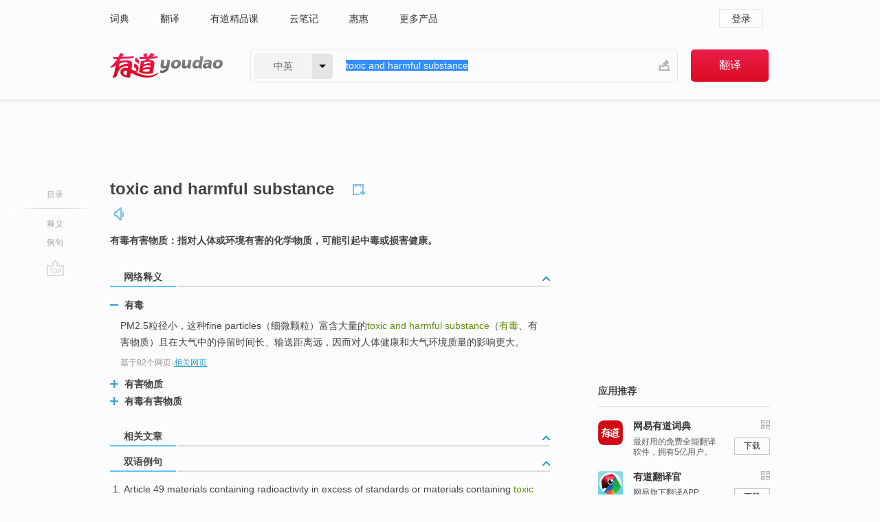

--- FILE ---
content_type: text/html; charset=utf-8
request_url: http://youdao.com/w/eng/toxic_and_harmful_substance/
body_size: 8314
content:
<!DOCTYPE html>
                                    
      

								<html xmlns="http://www.w3.org/1999/xhtml" class="ua-ch ua-ch-131 ua-wk ua-mac os x">
<head>
    <meta name="baidu_union_verify" content="b3b78fbb4a7fb8c99ada6de72aac8a0e">
    <meta http-equiv="Content-Type" content="text/html; charset=UTF-8">

    
<meta name="keywords" content="toxic and harmful substance"/>

<title>【toxic_and_harmful_substance】什么意思_英语toxic_and_harmful_substance的翻译_音标_读音_用法_例句_在线翻译_有道词典</title>
<link rel="shortcut icon" href="https://shared-https.ydstatic.com/images/favicon.ico" type="image/x-icon"/>


<link href="https://shared.ydstatic.com/dict/v2016/result/160621/result-min.css" rel="stylesheet" type="text/css"/>
<link href="https://shared.ydstatic.com/dict/v2016/result/pad.css" media="screen and (orientation: portrait), screen and (orientation: landscape)" rel="stylesheet" type="text/css">
<link rel="canonical" href="http://dict.youdao.com/w/toxic_and_harmful_substance/"/>
<link rel="search" type="application/opensearchdescription+xml" title="Yodao Dict" href="plugins/search-provider.xml"/>
<script type='text/javascript' src='https://shared.ydstatic.com/js/jquery/jquery-1.8.2.min.js'></script>
</head>
<body class="t0">
<!-- 搜索框开始 -->
    <div id="doc" style="position:relative;zoom:1;">
    <div class="c-topbar-wrapper">
        <div class="c-topbar c-subtopbar">
            <div id="nav" class="c-snav">
                <a class="topnav" href="http://dict.youdao.com/?keyfrom=dict2.top" target="_blank">词典</a><a class="topnav" href="http://fanyi.youdao.com/?keyfrom=dict2.top" target="_blank">翻译</a><a class="topnav" href="https://ke.youdao.com/?keyfrom=dict2.top" target="_blank">有道精品课</a><a class="topnav" href="http://note.youdao.com/?keyfrom=dict2.top" target="_blank">云笔记</a><a class="topnav" href="http://www.huihui.cn/?keyfrom=dict2.top" target="_blank">惠惠</a><a class="topnav" href="http://www.youdao.com/about/productlist.html?keyfrom=dict2.top" target="_blank">更多产品</a>
            </div>
                        <div class="c-sust">
                                                

                                    <a hidefocus="true" class="login" href="http://account.youdao.com/login?service=dict&back_url=http%3A%2F%2Fdict.youdao.com%2Fsearch%3Fq%3Dtoxic%2Band%2Bharmful%2Bsubstance%26tab%3D%23keyfrom%3D%24%7Bkeyfrom%7D" rel="nofollow">登录</a>
                            </div>
        </div>
        <div class="c-header">
            <a class="c-logo" href="/">有道 - 网易旗下搜索</a>
            <form id="f"  method="get" action="/search" class="c-fm-w" node-type="search">
                <div id="langSelector" class="langSelector">
                                                                                                                                            <span id="langText" class="langText">中英</span><span class="aca">▼</span><span class="arrow"></span>
                    <input type="hidden" id="le" name="le" value="eng" />
                </div>
                <span class="s-inpt-w">
                    <input type="text" class="s-inpt" autocomplete="off" name="q" id="query" onmouseover="this.focus()" onfocus="this.select()" value="toxic and harmful substance"/>
                    <input type="hidden" name="tab" value=""/>
                    <input type="hidden" name="keyfrom" value="dict2.top"/>
                    <span id="hnwBtn" class="hand-write"></span>
                    </span><input type="submit" class="s-btn" value="翻译"/>
            </form>
        </div>
    </div>

<!-- 搜索框结束 -->

<!-- 内容区域 -->
<div id="scontainer">
<div id="container">
    <div id="topImgAd">
    </div>
    <div id="results">
                    <div id="result_navigator" class="result_navigator">
            <ul class="sub-catalog">
        <h3>目录</h3>
        <li class="split"></li>
                                    <li class="sub1_all"><a class="nav-js log-js" href="#" hidefocus="true" data-4log="dict.nav.basic">释义</a></li>
                                                                            <li class="written"><a class="nav-js log-js" href="#examples" hidefocus="true" data-4log="dict.nav.sentence">例句</a></li>
                                                    <li class="nav-collins" style="display:none;"><a href="http://dict.youdao.com/ugc/" hidefocus="true">网友贡献</a></li>
                                                    </ul>
        <div class="dict-votebar" style="display:none;">
            <div class="vote-head">
                当前查询结果是否对您有帮助
            </div>
            <div class="vote-btns">
                <button class="up" title="有帮助，点个赞">
                    <i class="icon vote-arrow"></i>
                    <!-- <span class="count">271</span> -->
                </button>
                <button class="down" aria-pressed="false" title="有待改善">
                    <i class="icon vote-arrow"></i>
                </button>
            </div>
        </div>
        <a href="#" class="go-top log-js" data-4log="dict.result.nav.top" title="返回顶部">go top</a>
    </div>
                <!-- 结果内容 -->
                            <div id="results-contents" class="results-content">
                                                          
                                                            
                                               	 


  
 
  	
<div id="phrsListTab" class="trans-wrapper clearfix">
            <script type="text/javascript">
    window.wordnow = "toxic and harmful substance";
</script>
<script type="text/javascript" src="https://cdn.staticfile.org/jquery/1.9.1/jquery.min.js"></script>
<style>
    #picUgcImg {
        max-height: 150px;
        width: 150px;
        height: auto;
        border: 0px;
        padding: 0px;
    }

    .img-list img {
        border: none;
    }

    .picUgcMenu {
        background-color: #f3f3f3;
        font-size: 12px;
        width: 150px;
        height: 38px;
        border: 0px solid black;
        margin-top: -6px;
        text-align: center;
        line-height: 38px;
    }

    .picUgcMenu.hide {
        display: none;
    }

    .picUgcMenu .isFavour a{
        font-size: 14px;
        color: #BFBFBF;
    }

    .picUgcMenu .favour{
        display: inline-block;
        width: 20px;
        padding-left: 20px;
        height: 38px;
        background: url('https://shared-https.ydstatic.com/dict/v5.15/images/picugc_up.png') no-repeat 0 9px;
        margin-right: 20px;
        color: #000;
        text-decoration: none;
        line-height: 38px;
        margin-left: 16px;
    }

    .picUgcMenu .target b{
        text-decoration: none;
        color: #fff;
    }

    .picUgcMenu .against {
        display: inline-block;
        width: 20px;
        padding-left: 20px;
        height: 38px;
        background: url('https://shared-https.ydstatic.com/dict/v5.15/images/picugc_down.png') no-repeat 0 9px;
        margin-right: 10px;
        color: #000;
        text-decoration: none;
        line-height: 38px;
    }

    .picUgcMenu .favour.clicked {
        color: red;
        background: url('https://shared-https.ydstatic.com/dict/v5.15/images/picugc_up_red.png') no-repeat 0 9px;
    }

    .picUgcMenu .want {
        text-align: center;
        font-size: 16px;
        cursor: pointer;
        display: block;
        background: #5FC4F3;
        color: #FFF;
        font-family: "microsoft yahei";
    }

</style>


<div class="img-list" style="height:auto;width:150px;display:none;">
    <div id="picUgcImga" target="_blank" >
        <img src="" id="picUgcImg"/>
    </div>
    <div class="picUgcMenu hide" style="display:none;">
    </div>
</div>
<script type="text/javascript" src="https://shared.ydstatic.com/dict/v5.15/scripts/picugc-min9.js"></script>
<script type="text/javascript">
    $(document).ready(function () {
        getPictures();
    });
</script>

        <h2 class="wordbook-js">
        <span class="keyword">toxic and harmful substance</span>
                            <div class="baav">
                                                  <span class="pronounce">
                                           		    <a href="#" title="发音" class="sp dictvoice voice-js log-js" data-rel="toxic+and+harmful+substance" data-4log="dict.basic.ec.voice"></a>
                                </span>
                       </div>
            </h2>
             <div class="trans-container">

   <ul>
     <li>有毒有害物质：指对人体或环境有害的化学物质，可能引起中毒或损害健康。</li>
    </ul>
    </div>
    </div>
                          



 
<div id="webTrans" class="trans-wrapper trans-tab">
    <h3>
        <span class="tabs"> 
                
                
        
                                    <a rel="#tWebTrans"><span>网络释义</span></a>
        </span>
        <a class="toggle toggleOpen" rel="#webTransToggle"></a>
 </h3>
<!--网络翻译-->

<div id="webTransToggle">
    <div id="tWebTrans" class="trans-container tab-content">
        

               <div class="wt-container">
    <div class="title">
        <a href="#" title="详细释义" rel="#rw1" class="sp do-detail">&nbsp;</a>
        <span>
                有毒</span>
    </div>
    <p class="collapse-content">
    PM2.5粒径小，这种fine particles（细微颗粒）富含大量的<b>toxic and harmful substance</b>（<b>有毒</b>、有害物质）且在大气中的停留时间长、输送距离远，因而对人体健康和大气环境质量的影响更大。</p>
            <p class="collapse-content via">基于82个网页<span class="sl">-</span><a href="http://www.youdao.com/search?keyfrom=dict&q=toxic+and+harmful+substance+%E6%9C%89%E6%AF%92&ue=utf8" target=_blank  rel="nofollow">相关网页</a></p>
    </div>
                <div class="wt-container wt-collapse">
    <div class="title">
        <a href="#" title="详细释义" rel="#rw1" class="sp do-detail">&nbsp;</a>
        <span>
                有害物质</span>
    </div>
    <p class="collapse-content">
    PM2.5粒径小，这种fine particles（细微颗粒）富含大量的<b>toxic and harmful substance</b>（有毒、<b>有害物质</b>）且在大气中的停留时间长、输送距离远，因而对人体健康和大气环境质量的影响更大。</p>
            <p class="collapse-content via">基于82个网页<span class="sl">-</span><a href="http://www.youdao.com/search?keyfrom=dict&q=toxic+and+harmful+substance+%E6%9C%89%E5%AE%B3%E7%89%A9%E8%B4%A8&ue=utf8" target=_blank  rel="nofollow">相关网页</a></p>
    </div>
                <div class="wt-container wt-collapse">
    <div class="title">
        <a href="#" title="详细释义" rel="#rw1" class="sp do-detail">&nbsp;</a>
        <span>
                有毒有害物质</span>
    </div>
    <p class="collapse-content">
    ... Toxic effect chemical substance 化学物质毒性作用 toxic,infection substance 毒性物质和感染性物质 <b>Toxic And Harmful Substance </b><b>有毒有害物质</b> ; 有毒 ...</p>
            <p class="collapse-content via">基于34个网页<span class="sl">-</span><a href="http://www.youdao.com/search?keyfrom=dict&q=toxic+and+harmful+substance+%E6%9C%89%E6%AF%92%E6%9C%89%E5%AE%B3%E7%89%A9%E8%B4%A8&ue=utf8" target=_blank  rel="nofollow">相关网页</a></p>
    </div>
     
    </div>
                    </div>
</div>

                          <div id="wordArticle" class="trans-wrapper trans-tab">
    <h3>
        <span class="tabs">
            <a class="tab-current"><span>相关文章</span></a>
        </span>
        <a class="toggle toggleOpen" rel="#wordArticleToggle"></a>
    </h3>
    <div id="wordArticleToggle"></div>
</div>
<script src="https://shared.ydstatic.com/dict/v2016/result/160621/result-wordArticle.js"></script>                                                            
                                                                        <!--例句选项卡 begin-->
<div id="examples" class="trans-wrapper">
    <h3>
        <span class="tabs">
                                                                        <a rel="#bilingual"><span>双语例句</span></a>
        </span>
        <a class="toggle toggleOpen" rel="#examplesToggle"></a>
    </h3>
    <div id="examplesToggle">
                <div id="bilingual" class="trans-container  tab-content">
            <ul class="ol">
                                     
                            
                                                                                                                <li>
                    <p><span id="src_0_0" onmouseover="hlgt('#src_0_0,#tran_0_0')" onmouseout="unhlgt('#src_0_0,#tran_0_0')">Article 49</span><span> materials </span><span id="src_0_1" onmouseover="hlgt('#src_0_1,#tran_0_6')" onmouseout="unhlgt('#src_0_1,#tran_0_6')">containing</span><span> </span><span id="src_0_2" onmouseover="hlgt('#src_0_2,#tran_0_7')" onmouseout="unhlgt('#src_0_2,#tran_0_7')">radioactivity</span><span> in excess of standards </span><span id="src_0_3" onmouseover="hlgt('#src_0_3,#tran_0_8')" onmouseout="unhlgt('#src_0_3,#tran_0_8')">or</span><span> </span><span id="src_0_4" onmouseover="hlgt('#src_0_4,#tran_0_15')" onmouseout="unhlgt('#src_0_4,#tran_0_15')">materials</span><span> containing </span><span id="src_0_5" onmouseover="hlgt('#src_0_5,#tran_0_11')" onmouseout="unhlgt('#src_0_5,#tran_0_11')"><b>toxic</b></span><span><b> </b><b>and </b></span><span id="src_0_6" onmouseover="hlgt('#src_0_6,#tran_0_12')" onmouseout="unhlgt('#src_0_6,#tran_0_12')"><b>harmful</b></span><span><b> </b></span><span id="src_0_7" onmouseover="hlgt('#src_0_7,#tran_0_13')" onmouseout="unhlgt('#src_0_7,#tran_0_13')"><b>substance</b></span><span> </span><span id="src_0_8" onmouseover="hlgt('#src_0_8,#tran_0_9')" onmouseout="unhlgt('#src_0_8,#tran_0_9')">easy to</span><span> </span><span id="src_0_9" onmouseover="hlgt('#src_0_9,#tran_0_10')" onmouseout="unhlgt('#src_0_9,#tran_0_10')">dissolve</span><span> </span><span id="src_0_10" onmouseover="hlgt('#src_0_10,#tran_0_14')" onmouseout="unhlgt('#src_0_10,#tran_0_14')">in the</span><span> water </span><span id="src_0_11" onmouseover="hlgt('#src_0_11,#tran_0_4')" onmouseout="unhlgt('#src_0_11,#tran_0_4')">may not be</span><span> </span><span id="src_0_12" onmouseover="hlgt('#src_0_12,#tran_0_5')" onmouseout="unhlgt('#src_0_12,#tran_0_5')">used</span><span> in a </span><span id="src_0_13" onmouseover="hlgt('#src_0_13,#tran_0_1')" onmouseout="unhlgt('#src_0_13,#tran_0_1')">Marine</span><span> </span><span id="src_0_14" onmouseover="hlgt('#src_0_14,#tran_0_2')" onmouseout="unhlgt('#src_0_14,#tran_0_2')">construction</span><span> </span><span id="src_0_15" onmouseover="hlgt('#src_0_15,#tran_0_3')" onmouseout="unhlgt('#src_0_15,#tran_0_3')">project</span><span>.</span>
                    					 <a class="sp dictvoice voice-js log-js" title="点击发音" href="#" data-rel="Article+49+materials+containing+radioactivity+in+excess+of+standards+or+materials+containing+toxic+and+harmful+substance+easy+to+dissolve+in+the+water+may+not+be+used+in+a+Marine+construction+project.&le=eng" data-4log="dict.main.blng"></a>
                                        </p>

                    <p><span id="tran_0_0" onmouseover="hlgt('#src_0_0,#tran_0_0')" onmouseout="unhlgt('#src_0_0,#tran_0_0')">第四十九</span><span>条</span><span id="tran_0_1" onmouseover="hlgt('#src_0_13,#tran_0_1')" onmouseout="unhlgt('#src_0_13,#tran_0_1')">海洋</span><span id="tran_0_2" onmouseover="hlgt('#src_0_14,#tran_0_2')" onmouseout="unhlgt('#src_0_14,#tran_0_2')">工程建设</span><span id="tran_0_3" onmouseover="hlgt('#src_0_15,#tran_0_3')" onmouseout="unhlgt('#src_0_15,#tran_0_3')">项目</span><span>，</span><span id="tran_0_4" onmouseover="hlgt('#src_0_11,#tran_0_4')" onmouseout="unhlgt('#src_0_11,#tran_0_4')">不得</span><span id="tran_0_5" onmouseover="hlgt('#src_0_12,#tran_0_5')" onmouseout="unhlgt('#src_0_12,#tran_0_5')">使用</span><span id="tran_0_6" onmouseover="hlgt('#src_0_1,#tran_0_6')" onmouseout="unhlgt('#src_0_1,#tran_0_6')">含</span><span id="tran_0_7" onmouseover="hlgt('#src_0_2,#tran_0_7')" onmouseout="unhlgt('#src_0_2,#tran_0_7')">超标准放射性物质</span><span id="tran_0_8" onmouseover="hlgt('#src_0_3,#tran_0_8')" onmouseout="unhlgt('#src_0_3,#tran_0_8')">或者</span><span id="tran_0_9" onmouseover="hlgt('#src_0_8,#tran_0_9')" onmouseout="unhlgt('#src_0_8,#tran_0_9')">易</span><span id="tran_0_10" onmouseover="hlgt('#src_0_9,#tran_0_10')" onmouseout="unhlgt('#src_0_9,#tran_0_10')">溶</span><span>出</span><span id="tran_0_11" onmouseover="hlgt('#src_0_5,#tran_0_11')" onmouseout="unhlgt('#src_0_5,#tran_0_11')">有毒</span><span id="tran_0_12" onmouseover="hlgt('#src_0_6,#tran_0_12')" onmouseout="unhlgt('#src_0_6,#tran_0_12')">有害</span><span id="tran_0_13" onmouseover="hlgt('#src_0_7,#tran_0_13')" onmouseout="unhlgt('#src_0_7,#tran_0_13')">物质</span><span id="tran_0_14" onmouseover="hlgt('#src_0_10,#tran_0_14')" onmouseout="unhlgt('#src_0_10,#tran_0_14')">的</span><span id="tran_0_15" onmouseover="hlgt('#src_0_4,#tran_0_15')" onmouseout="unhlgt('#src_0_4,#tran_0_15')">材料</span><span>。</span>
                                        </p>
                                                            <p class="example-via">
                                                    <a target=_blank rel="nofollow">youdao</a>
                                            </p>
                </li>
                                       
                            
                                                                                                                <li>
                    <p><span id="src_1_0" onmouseover="hlgt('#src_1_0,#tran_1_10')" onmouseout="unhlgt('#src_1_0,#tran_1_10')">No</span><span> </span><span id="src_1_1" onmouseover="hlgt('#src_1_1,#tran_1_16')" onmouseout="unhlgt('#src_1_1,#tran_1_16')"><b>substance</b></span><span><b> </b></span><span id="src_1_2" onmouseover="hlgt('#src_1_2,#tran_1_14')" onmouseout="unhlgt('#src_1_2,#tran_1_14')"><b>harmful</b></span><span> </span><span id="src_1_3" onmouseover="hlgt('#src_1_3,#tran_1_15')" onmouseout="unhlgt('#src_1_3,#tran_1_15')">or <b>toxic</b></span><span> </span><span id="src_1_4" onmouseover="hlgt('#src_1_4,#tran_1_12')" onmouseout="unhlgt('#src_1_4,#tran_1_12')">to</span><span> </span><span id="src_1_5" onmouseover="hlgt('#src_1_5,#tran_1_13')" onmouseout="unhlgt('#src_1_5,#tran_1_13')">human</span><span> is </span><span id="src_1_6" onmouseover="hlgt('#src_1_6,#tran_1_11')" onmouseout="unhlgt('#src_1_6,#tran_1_11')">generated</span><span>, no </span><span id="src_1_7" onmouseover="hlgt('#src_1_7,#tran_1_18')" onmouseout="unhlgt('#src_1_7,#tran_1_18')">air</span><span> <b>and</b> </span><span id="src_1_8" onmouseover="hlgt('#src_1_8,#tran_1_19')" onmouseout="unhlgt('#src_1_8,#tran_1_19')">environment</span><span> </span><span id="src_1_9" onmouseover="hlgt('#src_1_9,#tran_1_17')" onmouseout="unhlgt('#src_1_9,#tran_1_17')">pollution</span><span> occurs </span><span id="src_1_10" onmouseover="hlgt('#src_1_10,#tran_1_9')" onmouseout="unhlgt('#src_1_10,#tran_1_9')">during</span><span> </span><span id="src_1_11" onmouseover="hlgt('#src_1_11,#tran_1_7')" onmouseout="unhlgt('#src_1_11,#tran_1_7')">manufacturing</span><span> </span><span id="src_1_12" onmouseover="hlgt('#src_1_12,#tran_1_8')" onmouseout="unhlgt('#src_1_12,#tran_1_8')">process</span><span> </span><span id="src_1_13" onmouseover="hlgt('#src_1_13,#tran_1_3')" onmouseout="unhlgt('#src_1_13,#tran_1_3')">of</span><span> </span><span id="src_1_14" onmouseover="hlgt('#src_1_14,#tran_1_5')" onmouseout="unhlgt('#src_1_14,#tran_1_5')">hydraulic</span><span> </span><span id="src_1_15" onmouseover="hlgt('#src_1_15,#tran_1_6')" onmouseout="unhlgt('#src_1_15,#tran_1_6')">cylinder</span><span> </span><span id="src_1_16" onmouseover="hlgt('#src_1_16,#tran_1_4')" onmouseout="unhlgt('#src_1_16,#tran_1_4')">coated</span><span> with metal </span><span id="src_1_17" onmouseover="hlgt('#src_1_17,#tran_1_0')" onmouseout="unhlgt('#src_1_17,#tran_1_0')">ceramic</span><span> </span><span>or</span><span> </span><span id="src_1_19" onmouseover="hlgt('#src_1_19,#tran_1_2')" onmouseout="unhlgt('#src_1_19,#tran_1_2')">ceramic</span><span>.</span>
                    					 <a class="sp dictvoice voice-js log-js" title="点击发音" href="#" data-rel="No+substance+harmful+or+toxic+to+human+is+generated%2C+no+air+and+environment+pollution+occurs+during+manufacturing+process+of+hydraulic+cylinder+coated+with+metal+ceramic+or+ceramic.&le=eng" data-4log="dict.main.blng"></a>
                                        </p>

                    <p><span>涂镀金属</span><span id="tran_1_0" onmouseover="hlgt('#src_1_17,#tran_1_0')" onmouseout="unhlgt('#src_1_17,#tran_1_0')">陶瓷</span><span id="tran_1_2" onmouseover="hlgt('#src_1_19,#tran_1_2')" onmouseout="unhlgt('#src_1_19,#tran_1_2')">或</span><span>陶瓷</span><span id="tran_1_3" onmouseover="hlgt('#src_1_13,#tran_1_3')" onmouseout="unhlgt('#src_1_13,#tran_1_3')">的</span><span id="tran_1_4" onmouseover="hlgt('#src_1_16,#tran_1_4')" onmouseout="unhlgt('#src_1_16,#tran_1_4')">涂层</span><span id="tran_1_5" onmouseover="hlgt('#src_1_14,#tran_1_5')" onmouseout="unhlgt('#src_1_14,#tran_1_5')">液压</span><span id="tran_1_6" onmouseover="hlgt('#src_1_15,#tran_1_6')" onmouseout="unhlgt('#src_1_15,#tran_1_6')">缸</span><span>的</span><span id="tran_1_7" onmouseover="hlgt('#src_1_11,#tran_1_7')" onmouseout="unhlgt('#src_1_11,#tran_1_7')">制造</span><span id="tran_1_8" onmouseover="hlgt('#src_1_12,#tran_1_8')" onmouseout="unhlgt('#src_1_12,#tran_1_8')">工艺</span><span id="tran_1_9" onmouseover="hlgt('#src_1_10,#tran_1_9')" onmouseout="unhlgt('#src_1_10,#tran_1_9')">过程中</span><span>，</span><span id="tran_1_10" onmouseover="hlgt('#src_1_0,#tran_1_10')" onmouseout="unhlgt('#src_1_0,#tran_1_10')">不</span><span id="tran_1_11" onmouseover="hlgt('#src_1_6,#tran_1_11')" onmouseout="unhlgt('#src_1_6,#tran_1_11')">产生</span><span id="tran_1_12" onmouseover="hlgt('#src_1_4,#tran_1_12')" onmouseout="unhlgt('#src_1_4,#tran_1_12')">对</span><span id="tran_1_13" onmouseover="hlgt('#src_1_5,#tran_1_13')" onmouseout="unhlgt('#src_1_5,#tran_1_13')">人类</span><span id="tran_1_14" onmouseover="hlgt('#src_1_2,#tran_1_14')" onmouseout="unhlgt('#src_1_2,#tran_1_14')">有害</span><span id="tran_1_15" onmouseover="hlgt('#src_1_3,#tran_1_15')" onmouseout="unhlgt('#src_1_3,#tran_1_15')">有毒</span><span>的</span><span id="tran_1_16" onmouseover="hlgt('#src_1_1,#tran_1_16')" onmouseout="unhlgt('#src_1_1,#tran_1_16')">物质</span><span>，不</span><span id="tran_1_17" onmouseover="hlgt('#src_1_9,#tran_1_17')" onmouseout="unhlgt('#src_1_9,#tran_1_17')">污染</span><span id="tran_1_18" onmouseover="hlgt('#src_1_7,#tran_1_18')" onmouseout="unhlgt('#src_1_7,#tran_1_18')">空气</span><span>，不污染</span><span id="tran_1_19" onmouseover="hlgt('#src_1_8,#tran_1_19')" onmouseout="unhlgt('#src_1_8,#tran_1_19')">环境</span><span>。</span>
                                        </p>
                                                            <p class="example-via">
                                                    <a target=_blank rel="nofollow">youdao</a>
                                            </p>
                </li>
                                       </ul>
                        <a class="more-example" href="/example/blng/eng/toxic_and_harmful_substance/#keyfrom=dict.main.moreblng" title="toxic and harmful substance的双语例句">更多双语例句</a>
                    </div>
         
        
                
            </div>
</div>
<!--例句选项卡 end-->
                                                                            
                                    </div>
    </div>
                    

<div id="ads" class="ads">
  <div id="dict-inter" class="dict-inter">
      </div>
  <div id="baidu-adv"></div>
  
  <div id="follow" class="follow">
    <p class="hd">应用推荐</p>
    <div class="bd">
      <iframe src="https://c.youdao.com/www/app.html" frameborder="0"></iframe>
    </div>
  </div>
</div>

                            <div id="rel-search" class="rel-search">

            </div>
                <div id="pronounce">
            <div class="alpha-bg"></div>
            <div class="pr-content">
                $firstVoiceSent
                <div class="pr-source">- 来自原声例句</div>
            </div>
        </div>
</div>
<div class="c-bsearch" style="zoom:1;">
</div>
</div>
<!-- 内容区域 -->

<div id="c_footer">
  <div class="wrap">
            <a href="http://www.youdao.com/about/" rel="nofollow">关于有道</a>
        <a href="http://ir.youdao.com/" rel="nofollow">Investors</a>
        <a href="http://dsp.youdao.com/?keyfrom=dict2.top" rel="nofollow">有道智选</a>
        <a href="http://i.youdao.com/?keyfrom=dict2.top" rel="nofollow">官方博客</a>
        <a href="http://techblog.youdao.com/?keyfrom=dict2.top" rel="nofollow">技术博客</a>
        <a href="http://campus.youdao.com/index.php?t1=index?keyfrom=dict2.top" rel="nofollow">诚聘英才</a>
        <a href="http://shared.youdao.com/www/contactus-page.html?keyfrom=dict2.top" rel="nofollow">联系我们</a>
        <a href="https://dict.youdao.com/map/index.html?keyfrom=dict2.top">站点地图</a>
        <a href="http://www.12377.cn/?keyfrom=dict2.top" rel="nofollow">网络举报</a>
    <span class="c_fcopyright">&copy; 2026 网易公司 <a href="http://www.youdao.com/terms/privacy.html?keyfrom=dict2.top" rel="nofollow">隐私政策</a> <a href="http://www.youdao.com/terms/index.html?keyfrom=dict2.top" rel="nofollow">服务条款</a> 京ICP证080268号 <a href="http://beian.miit.gov.cn" rel="nofollow">京ICP备10005211号</a></span>
  </div>
</div>
</div>
<div id="langSelection" class="pm">
    <ul>
        <li><a href="#" rel="eng" class="current">中英</a></li>
        <li><a href="#" rel="fr">中法</a></li>
        <li><a href="#" rel="ko">中韩</a></li>
        <li><a href="#" rel="jap">中日</a></li>
    </ul>
</div>

<div id="handWrite" class="pm" style="display:none;">
    <object width="346" height="216" type="application/x-shockwave-flash" id="hnw" data="https://shared.ydstatic.com/dict/v5.16/swf/Hnw.swf">
        <param name="movie" value="https://shared.ydstatic.com/dict/v5.16/swf/Hnw.swf"/>
        <param name="menu" value="false"/>
        <param name="allowScriptAccess" value="always"/>
    </object>
</div>

<div id="researchZoon" class="pm">
    <div class="title">小调查</div>
    <div class="zoo-content">
        请问您想要如何调整此模块？
        <p><input id="upIt" type="radio" name="researchBox" value="up"><label for="upIt">模块上移</label></p>
        <p><input id="downIt" type="radio" name="researchBox" value="down"><label for="downIt">模块下移</label></p>
        <p><input id="dontmove" type="radio" name="researchBox" value="stay"><label for="dontmove">不移动</label></p>
        <div>感谢您的反馈，我们会尽快进行适当修改！</div>
        <a href="http://survey2.163.com/html/webdict_survey_reorder/paper.html" target="_blank" style="text-decoration: underline;" rel="nofollow">进来说说原因吧</a>
        <a href="javascript:void(0);" class="submitResult" rel="nofollow">确定</a>
    </div>
</div>

<div id="researchZoon21" class="pm">
    <div class="title">小调查</div>
    <div class="zoo-content">
        请问您想要如何调整此模块？
        <p><input id="upIt21" type="radio" name="researchBox" value="up"><label for="upIt21">模块上移</label></p>
        <p><input id="downIt21" type="radio" name="researchBox" value="down"><label for="downIt21">模块下移</label></p>
        <p><input id="dontmove21" type="radio" name="researchBox" value="stay"><label for="dontmove21">不移动</label></p>
        <div>感谢您的反馈，我们会尽快进行适当修改！</div>
        <a href="http://survey2.163.com/html/webdict_survey_reorder/paper.html" target="_blank" style="text-decoration: underline;" rel="nofollow">进来说说原因吧</a>
        <a href="javascript:void(0);" class="submitResult" rel="nofollow">确定</a>
    </div>
</div>

<div id="editwordform" style="display:none;">
    <h3>修改单词</h3>
    <a href="javascript:void(0);" id="close-editwordform"></a>
    <form method="post" >
        <label for="wordbook-word">单词</label>
        <input id="wordbook-word" type="text" value="" name="word" autocomplete="off" /><span><a id="delword" href="javascript:void(0);">从单词本中删除</a></span>
        <label for="wordbook-phonetic">音标</label>
        <input id="wordbook-phonetic" type="text" value="" name="phonetic" />
        <label for="wordbook-desc">解释</label>
        <textarea id="wordbook-desc" name="desc" ></textarea>
        <label style="color:blue;">更多（可不填）</label>
        <label for="wordbook-tags">分类</label><input id="wordbook-tags" type="text" value="" name="tags" autocomplete="off" />
        <ul id="tag-select-list">
        </ul>
        <div style="text-align:center;"><a id="openwordbook" href="/wordbook/wordlist?keyfrom=smallpic" target="_blank">打开单词本</a><a id="addword" href="javascript:void(0);">提交</a></div>
    </form>
</div>

<script type="text/javascript" src="https://shared.ydstatic.com/dict/v2016/160525/autocomplete_json.js"></script>
<script type="text/javascript">
    var global = {
        fromVm:{
            searchDomain:'youdao.com'
        }
    };


    function rwt(a, newlink) {
        try {
            if (a === window) {
                a = window.event.srcElement;
                while (a) {
                    if (a.href)
                        break;
                    a = a.parentNode
                }
            }
            a.href = newlink;
            a.onmousedown = ""
        } catch (p) {
        }
        return true
    }
</script>

<script type="text/javascript" src="https://c.youdao.com/dict/activity/ad/result-min.js"></script>
<script>
var _rlog = _rlog || [];
_rlog.push(["_setAccount" , "dictweb"]);
_rlog.push(["_addPost" , "page" , "search"]);
_rlog.push(["_addPost" , "q" , "toxic and harmful substance"]);
</script>
<script defer src="https://shared.ydstatic.com/js/rlog/v1.js"></script>
</body>
</html>
